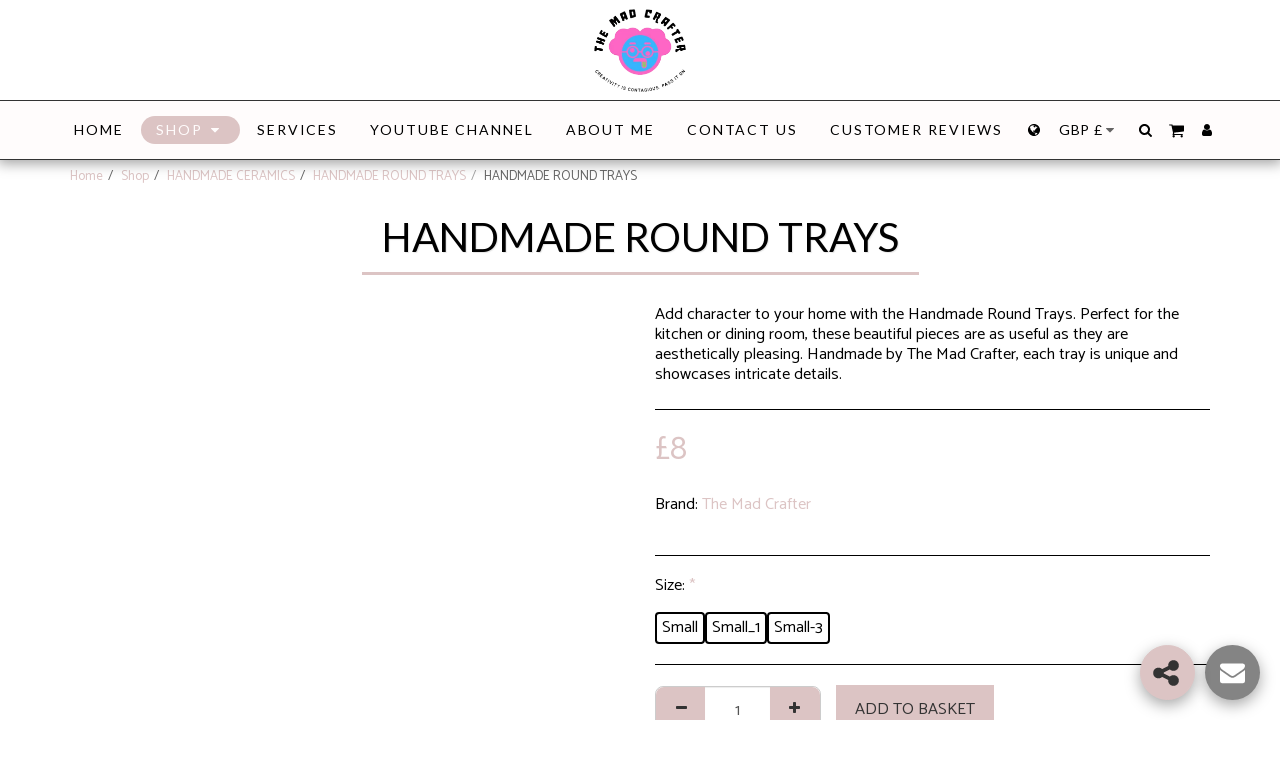

--- FILE ---
content_type: text/html; charset=utf-8
request_url: https://www.google.com/recaptcha/api2/aframe
body_size: 250
content:
<!DOCTYPE HTML><html><head><meta http-equiv="content-type" content="text/html; charset=UTF-8"></head><body><script nonce="-O_37__vNmh4Pz62_X0j6A">/** Anti-fraud and anti-abuse applications only. See google.com/recaptcha */ try{var clients={'sodar':'https://pagead2.googlesyndication.com/pagead/sodar?'};window.addEventListener("message",function(a){try{if(a.source===window.parent){var b=JSON.parse(a.data);var c=clients[b['id']];if(c){var d=document.createElement('img');d.src=c+b['params']+'&rc='+(localStorage.getItem("rc::a")?sessionStorage.getItem("rc::b"):"");window.document.body.appendChild(d);sessionStorage.setItem("rc::e",parseInt(sessionStorage.getItem("rc::e")||0)+1);localStorage.setItem("rc::h",'1769293233065');}}}catch(b){}});window.parent.postMessage("_grecaptcha_ready", "*");}catch(b){}</script></body></html>